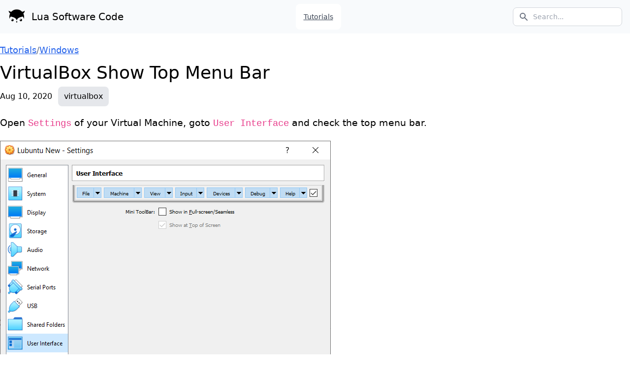

--- FILE ---
content_type: text/html; charset=utf-8
request_url: https://code.luasoftware.com/tutorials/windows/virtualbox-show-top-menu-bar/
body_size: 5405
content:
<!DOCTYPE html>
<html lang="en">
<head><meta charset="utf-8">
<title>VirtualBox Show Top Menu Bar</title>
<meta name="viewport" content="width=device-width, initial-scale=1">
<meta name="description" content="Tutorials and snippets for programming languages, frameworks, tools, etc.">
<style type="text/css" id="vuetify-theme-stylesheet">.v-theme--light {
      color-scheme: normal;
      --v-theme-background: 255,255,255;
      --v-theme-background-overlay-multiplier: 1;
      --v-theme-surface: 255,255,255;
      --v-theme-surface-overlay-multiplier: 1;
      --v-theme-surface-variant: 66,66,66;
      --v-theme-surface-variant-overlay-multiplier: 2;
      --v-theme-on-surface-variant: 238,238,238;
      --v-theme-primary: 98,0,238;
      --v-theme-primary-overlay-multiplier: 2;
      --v-theme-primary-darken-1: 55,0,179;
      --v-theme-primary-darken-1-overlay-multiplier: 2;
      --v-theme-secondary: 3,218,198;
      --v-theme-secondary-overlay-multiplier: 1;
      --v-theme-secondary-darken-1: 1,135,134;
      --v-theme-secondary-darken-1-overlay-multiplier: 1;
      --v-theme-error: 176,0,32;
      --v-theme-error-overlay-multiplier: 2;
      --v-theme-info: 33,150,243;
      --v-theme-info-overlay-multiplier: 1;
      --v-theme-success: 76,175,80;
      --v-theme-success-overlay-multiplier: 1;
      --v-theme-warning: 251,140,0;
      --v-theme-warning-overlay-multiplier: 1;
      --v-theme-on-background: 0,0,0;
      --v-theme-on-surface: 0,0,0;
      --v-theme-on-primary: 255,255,255;
      --v-theme-on-primary-darken-1: 255,255,255;
      --v-theme-on-secondary: 0,0,0;
      --v-theme-on-secondary-darken-1: 255,255,255;
      --v-theme-on-error: 255,255,255;
      --v-theme-on-info: 255,255,255;
      --v-theme-on-success: 255,255,255;
      --v-theme-on-warning: 255,255,255;
      --v-border-color: 0, 0, 0;
      --v-border-opacity: 0.12;
      --v-high-emphasis-opacity: 0.87;
      --v-medium-emphasis-opacity: 0.6;
      --v-disabled-opacity: 0.38;
      --v-idle-opacity: 0.04;
      --v-hover-opacity: 0.04;
      --v-focus-opacity: 0.12;
      --v-selected-opacity: 0.08;
      --v-activated-opacity: 0.12;
      --v-pressed-opacity: 0.12;
      --v-dragged-opacity: 0.08;
      --v-theme-kbd: 33, 37, 41;
      --v-theme-on-kbd: 255, 255, 255;
      --v-theme-code: 245, 245, 245;
      --v-theme-on-code: 0, 0, 0;
    }
    .v-theme--dark {
      color-scheme: dark;
      --v-theme-background: 18,18,18;
      --v-theme-background-overlay-multiplier: 1;
      --v-theme-surface: 33,33,33;
      --v-theme-surface-overlay-multiplier: 1;
      --v-theme-surface-variant: 189,189,189;
      --v-theme-surface-variant-overlay-multiplier: 2;
      --v-theme-on-surface-variant: 66,66,66;
      --v-theme-primary: 187,134,252;
      --v-theme-primary-overlay-multiplier: 2;
      --v-theme-primary-darken-1: 55,0,179;
      --v-theme-primary-darken-1-overlay-multiplier: 1;
      --v-theme-secondary: 3,218,197;
      --v-theme-secondary-overlay-multiplier: 2;
      --v-theme-secondary-darken-1: 3,218,197;
      --v-theme-secondary-darken-1-overlay-multiplier: 2;
      --v-theme-error: 207,102,121;
      --v-theme-error-overlay-multiplier: 2;
      --v-theme-info: 33,150,243;
      --v-theme-info-overlay-multiplier: 2;
      --v-theme-success: 76,175,80;
      --v-theme-success-overlay-multiplier: 2;
      --v-theme-warning: 251,140,0;
      --v-theme-warning-overlay-multiplier: 2;
      --v-theme-on-background: 255,255,255;
      --v-theme-on-surface: 255,255,255;
      --v-theme-on-primary: 255,255,255;
      --v-theme-on-primary-darken-1: 255,255,255;
      --v-theme-on-secondary: 0,0,0;
      --v-theme-on-secondary-darken-1: 0,0,0;
      --v-theme-on-error: 255,255,255;
      --v-theme-on-info: 255,255,255;
      --v-theme-on-success: 255,255,255;
      --v-theme-on-warning: 255,255,255;
      --v-border-color: 255, 255, 255;
      --v-border-opacity: 0.12;
      --v-high-emphasis-opacity: 0.87;
      --v-medium-emphasis-opacity: 0.6;
      --v-disabled-opacity: 0.38;
      --v-idle-opacity: 0.1;
      --v-hover-opacity: 0.04;
      --v-focus-opacity: 0.12;
      --v-selected-opacity: 0.08;
      --v-activated-opacity: 0.12;
      --v-pressed-opacity: 0.16;
      --v-dragged-opacity: 0.08;
      --v-theme-kbd: 33, 37, 41;
      --v-theme-on-kbd: 255, 255, 255;
      --v-theme-code: 52, 52, 52;
      --v-theme-on-code: 204, 204, 204;
    }
    .bg-background {
      --v-theme-overlay-multiplier: var(--v-theme-background-overlay-multiplier);
      background: rgb(var(--v-theme-background)) !important;
      color: rgb(var(--v-theme-on-background)) !important;
    }
    .bg-surface {
      --v-theme-overlay-multiplier: var(--v-theme-surface-overlay-multiplier);
      background: rgb(var(--v-theme-surface)) !important;
      color: rgb(var(--v-theme-on-surface)) !important;
    }
    .bg-surface-variant {
      --v-theme-overlay-multiplier: var(--v-theme-surface-variant-overlay-multiplier);
      background: rgb(var(--v-theme-surface-variant)) !important;
      color: rgb(var(--v-theme-on-surface-variant)) !important;
    }
    .bg-primary {
      --v-theme-overlay-multiplier: var(--v-theme-primary-overlay-multiplier);
      background: rgb(var(--v-theme-primary)) !important;
      color: rgb(var(--v-theme-on-primary)) !important;
    }
    .bg-primary-darken-1 {
      --v-theme-overlay-multiplier: var(--v-theme-primary-darken-1-overlay-multiplier);
      background: rgb(var(--v-theme-primary-darken-1)) !important;
      color: rgb(var(--v-theme-on-primary-darken-1)) !important;
    }
    .bg-secondary {
      --v-theme-overlay-multiplier: var(--v-theme-secondary-overlay-multiplier);
      background: rgb(var(--v-theme-secondary)) !important;
      color: rgb(var(--v-theme-on-secondary)) !important;
    }
    .bg-secondary-darken-1 {
      --v-theme-overlay-multiplier: var(--v-theme-secondary-darken-1-overlay-multiplier);
      background: rgb(var(--v-theme-secondary-darken-1)) !important;
      color: rgb(var(--v-theme-on-secondary-darken-1)) !important;
    }
    .bg-error {
      --v-theme-overlay-multiplier: var(--v-theme-error-overlay-multiplier);
      background: rgb(var(--v-theme-error)) !important;
      color: rgb(var(--v-theme-on-error)) !important;
    }
    .bg-info {
      --v-theme-overlay-multiplier: var(--v-theme-info-overlay-multiplier);
      background: rgb(var(--v-theme-info)) !important;
      color: rgb(var(--v-theme-on-info)) !important;
    }
    .bg-success {
      --v-theme-overlay-multiplier: var(--v-theme-success-overlay-multiplier);
      background: rgb(var(--v-theme-success)) !important;
      color: rgb(var(--v-theme-on-success)) !important;
    }
    .bg-warning {
      --v-theme-overlay-multiplier: var(--v-theme-warning-overlay-multiplier);
      background: rgb(var(--v-theme-warning)) !important;
      color: rgb(var(--v-theme-on-warning)) !important;
    }
    .text-background {
      color: rgb(var(--v-theme-background)) !important;
    }
    .border-background {
      --v-border-color: var(--v-theme-background);
    }
    .text-surface {
      color: rgb(var(--v-theme-surface)) !important;
    }
    .border-surface {
      --v-border-color: var(--v-theme-surface);
    }
    .text-surface-variant {
      color: rgb(var(--v-theme-surface-variant)) !important;
    }
    .border-surface-variant {
      --v-border-color: var(--v-theme-surface-variant);
    }
    .on-surface-variant {
      color: rgb(var(--v-theme-on-surface-variant)) !important;
    }
    .text-primary {
      color: rgb(var(--v-theme-primary)) !important;
    }
    .border-primary {
      --v-border-color: var(--v-theme-primary);
    }
    .text-primary-darken-1 {
      color: rgb(var(--v-theme-primary-darken-1)) !important;
    }
    .border-primary-darken-1 {
      --v-border-color: var(--v-theme-primary-darken-1);
    }
    .text-secondary {
      color: rgb(var(--v-theme-secondary)) !important;
    }
    .border-secondary {
      --v-border-color: var(--v-theme-secondary);
    }
    .text-secondary-darken-1 {
      color: rgb(var(--v-theme-secondary-darken-1)) !important;
    }
    .border-secondary-darken-1 {
      --v-border-color: var(--v-theme-secondary-darken-1);
    }
    .text-error {
      color: rgb(var(--v-theme-error)) !important;
    }
    .border-error {
      --v-border-color: var(--v-theme-error);
    }
    .text-info {
      color: rgb(var(--v-theme-info)) !important;
    }
    .border-info {
      --v-border-color: var(--v-theme-info);
    }
    .text-success {
      color: rgb(var(--v-theme-success)) !important;
    }
    .border-success {
      --v-border-color: var(--v-theme-success);
    }
    .text-warning {
      color: rgb(var(--v-theme-warning)) !important;
    }
    .border-warning {
      --v-border-color: var(--v-theme-warning);
    }
    .on-background {
      color: rgb(var(--v-theme-on-background)) !important;
    }
    .on-surface {
      color: rgb(var(--v-theme-on-surface)) !important;
    }
    .on-primary {
      color: rgb(var(--v-theme-on-primary)) !important;
    }
    .on-primary-darken-1 {
      color: rgb(var(--v-theme-on-primary-darken-1)) !important;
    }
    .on-secondary {
      color: rgb(var(--v-theme-on-secondary)) !important;
    }
    .on-secondary-darken-1 {
      color: rgb(var(--v-theme-on-secondary-darken-1)) !important;
    }
    .on-error {
      color: rgb(var(--v-theme-on-error)) !important;
    }
    .on-info {
      color: rgb(var(--v-theme-on-info)) !important;
    }
    .on-success {
      color: rgb(var(--v-theme-on-success)) !important;
    }
    .on-warning {
      color: rgb(var(--v-theme-on-warning)) !important;
    }
</style><link rel="modulepreload" href="/tutorials/windows/virtualbox-show-top-menu-bar/_payload.js"><link rel="modulepreload" as="script" crossorigin href="/_nuxt/entry.ce8d8b33.js"><link rel="preload" as="style" href="/_nuxt/entry.a61449d5.css"><link rel="modulepreload" as="script" crossorigin href="/_nuxt/default.89f51d67.js"><link rel="modulepreload" as="script" crossorigin href="/_nuxt/_...slug_.8f6e8ed4.js"><link rel="preload" as="style" href="/_nuxt/Article.65bedcd4.css"><link rel="modulepreload" as="script" crossorigin href="/_nuxt/Article.bdd3ecf8.js"><link rel="modulepreload" as="script" crossorigin href="/_nuxt/TBreadcrumb.ae98b69c.js"><link rel="modulepreload" as="script" crossorigin href="/_nuxt/ContentRenderer.eb4aee4a.js"><link rel="modulepreload" as="script" crossorigin href="/_nuxt/ContentRendererMarkdown.36ccefac.js"><link rel="modulepreload" as="script" crossorigin href="/_nuxt/index.68c44503.js"><link rel="modulepreload" as="script" crossorigin href="/_nuxt/_commonjsHelpers.726de751.js"><link rel="modulepreload" as="script" crossorigin href="/_nuxt/util.c8d77c6b.js"><link rel="modulepreload" as="script" crossorigin href="/_nuxt/asyncData.85add86f.js"><link rel="modulepreload" as="script" crossorigin href="/_nuxt/composables.fc8f9b25.js"><link rel="modulepreload" as="script" crossorigin href="/_nuxt/query.53f4afae.js"><link rel="modulepreload" as="script" crossorigin href="/_nuxt/utils.010e3589.js"><link rel="modulepreload" as="script" crossorigin href="/_nuxt/ProseP.58508855.js"><link rel="modulepreload" as="script" crossorigin href="/_nuxt/ProseCodeInline.a2262e2d.js"><link rel="modulepreload" as="script" crossorigin href="/_nuxt/ProseImg.38a71ce9.js"><link rel="prefetch" as="script" crossorigin href="/_nuxt/web-socket.f7366f88.js"><link rel="prefetch" as="script" crossorigin href="/_nuxt/error-component.d32803da.js"><link rel="stylesheet" href="/_nuxt/entry.a61449d5.css"><link rel="stylesheet" href="/_nuxt/Article.65bedcd4.css"></head>
<body ><div id="__nuxt"><!--[--><!--[--><nav class="bg-slate-50 border-gray-200 px-2 sm:px-4 py-2 dark:bg-gray-900"><div class="container flex flex-wrap items-center justify-between mx-auto"><a href="/" class="flex items-center text-black no-underline"><img src="/img/logo-icon.png" class="mr-3" width="36" height="36" alt="Lua Software Code Logo"><span class="self-center text-xl whitespace-nowrap dark:text-white">Lua Software Code</span></a><div class="flex md:order-2"><button type="button" data-collapse-toggle="navbar-search" aria-controls="navbar-search" aria-expanded="false" class="md:hidden text-gray-500 dark:text-gray-400 hover:bg-gray-100 dark:hover:bg-gray-700 focus:outline-none focus:ring-4 focus:ring-gray-200 dark:focus:ring-gray-700 rounded-lg text-sm p-2.5 mr-1" style=""><svg class="w-5 h-5" aria-hidden="true" fill="currentColor" viewBox="0 0 20 20" xmlns="http://www.w3.org/2000/svg"><path fill-rule="evenodd" d="M8 4a4 4 0 100 8 4 4 0 000-8zM2 8a6 6 0 1110.89 3.476l4.817 4.817a1 1 0 01-1.414 1.414l-4.816-4.816A6 6 0 012 8z" clip-rule="evenodd"></path></svg><span class="sr-only">Search</span></button><div class="relative hidden md:block" style=""><div class="absolute inset-y-0 left-0 flex items-center pl-3 pointer-events-none"><svg class="w-5 h-5 text-gray-500" aria-hidden="true" fill="currentColor" viewBox="0 0 20 20" xmlns="http://www.w3.org/2000/svg"><path fill-rule="evenodd" d="M8 4a4 4 0 100 8 4 4 0 000-8zM2 8a6 6 0 1110.89 3.476l4.817 4.817a1 1 0 01-1.414 1.414l-4.816-4.816A6 6 0 012 8z" clip-rule="evenodd"></path></svg><span class="sr-only">Search icon</span></div><form action="/search"><input type="text" id="search-navbar" class="block w-full p-2 pl-10 text-sm text-gray-900 border border-solid border-gray-300 rounded-lg bg-white focus:ring-blue-500 focus:border-blue-500 dark:bg-gray-700 dark:border-gray-600 dark:placeholder-gray-400 dark:text-white dark:focus:ring-blue-500 dark:focus:border-blue-500" placeholder="Search..." name="q"></form></div><button data-collapse-toggle="navbar-search" type="button" class="inline-flex items-center p-2 text-sm text-gray-500 rounded-lg md:hidden hover:bg-gray-100 focus:outline-none focus:ring-2 focus:ring-gray-200 dark:text-gray-400 dark:hover:bg-gray-700 dark:focus:ring-gray-600" aria-controls="navbar-search" aria-expanded="false"><span class="sr-only">Open menu</span><svg class="w-6 h-6" aria-hidden="true" fill="currentColor" viewBox="0 0 20 20" xmlns="http://www.w3.org/2000/svg"><path fill-rule="evenodd" d="M3 5a1 1 0 011-1h12a1 1 0 110 2H4a1 1 0 01-1-1zM3 10a1 1 0 011-1h12a1 1 0 110 2H4a1 1 0 01-1-1zM3 15a1 1 0 011-1h12a1 1 0 110 2H4a1 1 0 01-1-1z" clip-rule="evenodd"></path></svg></button></div><div id="navbar-search" class="hidden items-center justify-between w-full md:flex md:w-auto md:order-1"><div class="relative mt-3 md:hidden" style=""><div class="absolute inset-y-0 left-0 flex items-center pl-3 pointer-events-none"><svg class="w-5 h-5 text-gray-500" aria-hidden="true" fill="currentColor" viewBox="0 0 20 20" xmlns="http://www.w3.org/2000/svg"><path fill-rule="evenodd" d="M8 4a4 4 0 100 8 4 4 0 000-8zM2 8a6 6 0 1110.89 3.476l4.817 4.817a1 1 0 01-1.414 1.414l-4.816-4.816A6 6 0 012 8z" clip-rule="evenodd"></path></svg></div><form action="/search"><input type="text" id="search-navbar" class="block w-full p-2 pl-10 text-sm text-gray-900 border border-solid border-gray-300 rounded-lg bg-gray-50 focus:ring-blue-500 focus:border-blue-500 dark:bg-gray-700 dark:border-gray-600 dark:placeholder-gray-400 dark:text-white dark:focus:ring-blue-500 dark:focus:border-blue-500" placeholder="Search..." name="q"></form></div><ul class="flex flex-col p-4 mt-4 border border-gray-100 rounded-lg bg-gray-50 md:flex-row md:space-x-8 md:mt-0 md:text-sm md:font-medium md:border-0 md:bg-white dark:bg-gray-800 md:dark:bg-gray-900 dark:border-gray-700"><li><a href="/tutorials" class="block py-2 pl-3 pr-4 text-gray-700 rounded hover:bg-gray-100 md:hover:bg-transparent md:hover:text-blue-700 md:p-0 md:dark:hover:text-white dark:text-gray-400 dark:hover:bg-gray-700 dark:hover:text-white md:dark:hover:bg-transparent dark:border-gray-700">Tutorials</a></li></ul></div></div></nav><div class="container mx-auto my-5"><!--[--><!--[--><div class="article-page"><nav aria-label="breadcrumb" class="text-lg mb-3"><ol class="t-inline-container"><!--[--><!--[--><li class="active t-breadcrumb-item"><a href="/tutorials" class="">Tutorials</a></li><li class="t-breadcrumb-sep">/</li><!--]--><!--[--><li class="active t-breadcrumb-item"><a href="/tutorials/windows" class="">Windows</a></li><!----><!--]--><!--]--></ol></nav><h1>VirtualBox Show Top Menu Bar</h1><div class="my-2"><span class="mr-3">Aug 10, 2020</span><ul class="t-inline-container"><!--[--><li label class="t-chip"><a href="/tags/virtualbox" class="no-link">virtualbox</a></li><!--]--></ul></div><!----><div class="article mt-5"><p><!--[-->Open <code><!--[-->Settings<!--]--></code> of your Virtual Machine, goto <code><!--[-->User Interface<!--]--></code> and check the top menu bar.<!--]--></p><p><!--[--><img src="/img/virtualbox/virtualbox-top-menu.png" alt="VirtualBox Enable Top Menu"><!--]--></p></div><div class="block max-w-4xl p-5 my-5 bg-orange-100 rounded-lg text-lg"><p class="font-bold">❤️ Is this article helpful?</p><p class="mt-3"><a href="https://www.buymeacoffee.com/luasoftware" target="_blank">Buy me a coffee ☕</a> or support my work via <a href="https://www.paypal.me/desmondlua" target="_blank">PayPal</a> to keep this space 🖖 and ad-free.</p><p class="mt-3">Do send some 💖 to <a href="https://twitter.com/d_luaz" target="_blank">@d_luaz</a> or share this article.</p></div><div class="block max-w-4xl p-5 my-5 bg-slate-100 rounded-lg text-lg"><p class="font-bold">✨ By Desmond Lua</p><p class="mt-3">A dream boy who enjoys <a href="https://www.luasoftware.com/" target="_blank">making apps</a>, <a href="https://journey.luasoftware.com/" target="_blank">travelling</a> and making <a href="https://www.youtube.com/@higoatohdeer" target="_blank">youtube videos</a>. Follow me on <a href="https://twitter.com/d_luaz" target="_blank">@d_luaz</a></p><p class="font-bold mt-5">👶 Apps I built</p><p class="mt-3"><a href="https://www.travelopy.com/" target="_blank">Travelopy</a> - discover travel places in Malaysia, Singapore, Taiwan, Japan.</p></div><div class="my-5"><div class="text-xl">Tags</div><ul class="t-inline-container mt-3"><!--[--><li label class="t-chip"><a href="/tags/virtualbox" class="no-link">virtualbox</a></li><!--]--></ul><div><div class="text-xl mt-5">Related articles</div><!--[--><a href="/tutorials/windows/virtualbox-enable-host-access-client" class="mt-2 block text-lg">VirtualBox Enable Host (Windows) Access Client (Ubuntu)</a><a href="/tutorials/windows/expand-virtualbox-disk-size" class="mt-2 block text-lg">Expand/Resize Virtualbox Disk Size (Windows Host, Ubuntu Guest)</a><a href="/tutorials/linux/enable-hidpi-scaling-on-lubuntu" class="mt-2 block text-lg">Enable Hidpi Scaling on Lubuntu (VirtualBox)</a><a href="/tutorials/windows/virtualbox-guest-access-host" class="mt-2 block text-lg">VirtualBox Guest Access Host</a><a href="/tutorials/windows/virtualbox-shared-folder-permission" class="mt-2 block text-lg">VirtualBox Shared Folder Permission</a><a href="/tutorials/windows/virtualbox-create-snapshort-error-medium-is-attached" class="mt-2 block text-lg">Virtualbox Create Snapshort Error: Medium Is Attached, No Differencing Media</a><a href="/tutorials/linux/virtualbox-ubuntu-client-take-screenshot" class="mt-2 block text-lg">VirtualBox Ubuntu Guest Take Screenshot (Print Screen)</a><a href="/tutorials/windows/uninstall-virtualbox-extension-pack" class="mt-2 block text-lg">Uninstall VirtualBox Extension Pack</a><a href="/tutorials/windows/virtualbox-access-client-http-server-from-host" class="mt-2 block text-lg">VirtualBox Access Client Http Server From Host</a><a href="/tutorials/windows/virtualbox-setup-host-only-adapter-static-ip" class="mt-2 block text-lg">VirtualBox Setup Host Only Adapter Static IP</a><a href="/tutorials/linux/lubuntu-lxqt-desktop-crash-and-not-reponsing-on-virtualbox" class="mt-2 block text-lg">Lubuntu 20.04 LXQT Desktop Crash and Not Reponsing on VirtualBox</a><a href="/tutorials/windows/virtualbox-ubuntu-disk-error-due-to-windows-10-hyper-v" class="mt-2 block text-lg">VirtualBox Ubuntu Disk Error (Input/output error) Due to Windows 10 Hyper V (WSL2)</a><a href="/tutorials/windows/virtualbox-convert-fixed-disk-to-dynamic" class="mt-2 block text-lg">VirtualBox Convert Fixed Disk to Dynamic/Stadard</a><a href="/tutorials/windows/virtualbox-add-disk-to-ubuntu-guest" class="mt-2 block text-lg">Virtualbox Add Disk to Ubuntu Guest</a><a href="/tutorials/windows/download-free-windows-for-virtual-machine" class="mt-2 block text-lg">Download Free Windows 10 for Virtual Machine/VirtualBox</a><a href="/tutorials/windows/virtualbox-enable-remote-display-on-local-network" class="mt-2 block text-lg">VirtualBox Enable Remote Display (RDP, VRDE) on Local Network / RDP by IP Address (Win10 Host)</a><a href="/tutorials/windows/backup-virtualbox-with-snapshots" class="mt-2 block text-lg">Backup/Copy Virtualbox VM With Snapshots (to another computer)</a><a href="/tutorials/windows/virtualbox-allow-host-to-access-guest" class="mt-2 block text-lg">Virtualbox Allow Host to Access (Network) Guest</a><a href="/tutorials/windows/virtualbox-remote-desktop" class="mt-2 block text-lg">Virtualbox Remote Desktop VRDP (Windows Host)</a><!--]--></div></div></div><!--]--><!--]--></div><footer class="p-4 bg-slate-50 md:flex md:items-center md:justify-between md:p-6 dark:bg-gray-800"><div class="container flex flex-wrap items-center justify-between mx-auto"><span class="text-sm text-gray-500 sm:text-center dark:text-gray-400">2023 © <a href="https://luasoftware.com/" class="no-link">Lua Software</a></span><ul class="flex flex-wrap items-center mt-3 text-sm text-gray-500 dark:text-gray-400 sm:mt-0"><!--[--><li><a href="https://www.luasoftware.com/" rel="noopener noreferrer" class="no-link mr-4 md:mr-6">Lua Software</a></li><li><a href="/tutorials" class="no-link mr-4 md:mr-6">Tutorials</a></li><li><a href="/privacy" class="no-link mr-4 md:mr-6">Privacy</a></li><li><a href="/about" class="no-link mr-4 md:mr-6">About</a></li><!--]--></ul></div></footer><!--]--><!--]--></div><script type="module">import p from "/tutorials/windows/virtualbox-show-top-menu-bar/_payload.js";window.__NUXT__={...p,...((function(a,b,c,d){return {state:{},_errors:{},serverRendered:a,config:{public:{content:{locales:[],integrity:1673009113244,experimental:{stripQueryParameters:a,clientDB:b},api:{baseURL:"\u002Fapi\u002F_content"},navigation:{fields:[]},tags:{p:"prose-p",a:"prose-a",blockquote:"prose-blockquote","code-inline":"prose-code-inline",code:"prose-code",em:"prose-em",h1:"prose-h1",h2:"prose-h2",h3:"prose-h3",h4:"prose-h4",h5:"prose-h5",h6:"prose-h6",hr:"prose-hr",img:"prose-img",ul:"prose-ul",ol:"prose-ol",li:"prose-li",strong:"prose-strong",table:"prose-table",thead:"prose-thead",tbody:"prose-tbody",td:"prose-td",th:"prose-th",tr:"prose-tr"},highlight:{theme:"github-light",preload:["python","kotlin","java","javascript","typescript","bash","json","html","css","md","sass","scss","vue"]},wsUrl:c,documentDriven:b,anchorLinks:{depth:2,exclude:[d,d]}}},app:{baseURL:"\u002F",buildAssetsDir:"\u002F_nuxt\u002F",cdnURL:c}},prerenderedAt:1673010611560}}(true,false,"",1)))}</script><script type="module" src="/_nuxt/entry.ce8d8b33.js" crossorigin></script><script type="module" src="/_nuxt/default.89f51d67.js" crossorigin></script><script type="module" src="/_nuxt/_...slug_.8f6e8ed4.js" crossorigin></script><script type="module" src="/_nuxt/Article.bdd3ecf8.js" crossorigin></script><script type="module" src="/_nuxt/TBreadcrumb.ae98b69c.js" crossorigin></script><script type="module" src="/_nuxt/ContentRenderer.eb4aee4a.js" crossorigin></script><script type="module" src="/_nuxt/ContentRendererMarkdown.36ccefac.js" crossorigin></script><script type="module" src="/_nuxt/ProseP.58508855.js" crossorigin></script><script type="module" src="/_nuxt/ProseCodeInline.a2262e2d.js" crossorigin></script><script type="module" src="/_nuxt/ProseImg.38a71ce9.js" crossorigin></script><script defer src="https://static.cloudflareinsights.com/beacon.min.js/vcd15cbe7772f49c399c6a5babf22c1241717689176015" integrity="sha512-ZpsOmlRQV6y907TI0dKBHq9Md29nnaEIPlkf84rnaERnq6zvWvPUqr2ft8M1aS28oN72PdrCzSjY4U6VaAw1EQ==" data-cf-beacon='{"version":"2024.11.0","token":"81ca1edbafb2475599510ca1907fd722","r":1,"server_timing":{"name":{"cfCacheStatus":true,"cfEdge":true,"cfExtPri":true,"cfL4":true,"cfOrigin":true,"cfSpeedBrain":true},"location_startswith":null}}' crossorigin="anonymous"></script>
</body>
</html>

--- FILE ---
content_type: application/javascript
request_url: https://code.luasoftware.com/_nuxt/asyncData.85add86f.js
body_size: 768
content:
import{q as O,y as h,z as b,A as B,B as C,f as A,u as M,C as z}from"./entry.ce8d8b33.js";const E=()=>null;function N(...s){var _,D,v,g,P,x,w;const l=typeof s[s.length-1]=="string"?s.pop():void 0;typeof s[0]!="string"&&s.unshift(l);let[t,f,a={}]=s;if(typeof t!="string")throw new TypeError("[nuxt] [asyncData] key must be a string.");if(typeof f!="function")throw new TypeError("[nuxt] [asyncData] handler must be a function.");a.server=(_=a.server)!=null?_:!0,a.default=(D=a.default)!=null?D:E,a.lazy=(v=a.lazy)!=null?v:!1,a.immediate=(g=a.immediate)!=null?g:!0;const e=O(),d=()=>e.isHydrating?e.payload.data[t]:e.static.data[t],y=()=>d()!==void 0;e._asyncData[t]||(e._asyncData[t]={data:h((w=(x=d())!=null?x:(P=a.default)==null?void 0:P.call(a))!=null?w:null),pending:h(!y()),error:h(e.payload._errors[t]?b(e.payload._errors[t]):null)});const n={...e._asyncData[t]};n.refresh=n.execute=(o={})=>{if(e._asyncDataPromises[t]){if(o.dedupe===!1)return e._asyncDataPromises[t];e._asyncDataPromises[t].cancelled=!0}if(o._initial&&y())return d();n.pending.value=!0;const i=new Promise((r,c)=>{try{r(f(e))}catch(u){c(u)}}).then(r=>{if(i.cancelled)return e._asyncDataPromises[t];a.transform&&(r=a.transform(r)),a.pick&&(r=H(r,a.pick)),n.data.value=r,n.error.value=null}).catch(r=>{var c,u;if(i.cancelled)return e._asyncDataPromises[t];n.error.value=r,n.data.value=M((u=(c=a.default)==null?void 0:c.call(a))!=null?u:null)}).finally(()=>{i.cancelled||(n.pending.value=!1,e.payload.data[t]=n.data.value,n.error.value&&(e.payload._errors[t]=b(n.error.value)),delete e._asyncDataPromises[t])});return e._asyncDataPromises[t]=i,e._asyncDataPromises[t]};const p=()=>n.refresh({_initial:!0}),k=a.server!==!1&&e.payload.serverRendered;{const o=z();if(o&&!o._nuxtOnBeforeMountCbs){o._nuxtOnBeforeMountCbs=[];const r=o._nuxtOnBeforeMountCbs;o&&(B(()=>{r.forEach(c=>{c()}),r.splice(0,r.length)}),C(()=>r.splice(0,r.length)))}k&&e.isHydrating&&y()?n.pending.value=!1:o&&(e.payload.serverRendered&&e.isHydrating||a.lazy)&&a.immediate?o._nuxtOnBeforeMountCbs.push(p):a.immediate&&p(),a.watch&&A(a.watch,()=>n.refresh());const i=e.hook("app:data:refresh",r=>{if(!r||r.includes(t))return n.refresh()});o&&C(i)}const m=Promise.resolve(e._asyncDataPromises[t]).then(()=>n);return Object.assign(m,n),m}async function R(s){const l=s?Array.isArray(s)?s:[s]:void 0;await O().hooks.callHookParallel("app:data:refresh",l)}function H(s,l){const t={};for(const f of l)t[f]=s[f];return t}export{R as r,N as u};


--- FILE ---
content_type: application/javascript
request_url: https://code.luasoftware.com/tutorials/_payload.js
body_size: 264
content:
export default (function(a,b,c,d,e){return {data:{"max-tutorials":2238,"content-query-rkUaDetOHL":[{_path:"\u002Ftutorials\u002Fandroid\u002Fandroid-jetpack-compose-get-client-public-ip-address",title:"Android Jetpack Compose Get Client Public Ip Address",description:a,date:"2023-01-06T12:24:44.000Z",tags:[c,"jetpack-compose"]},{_path:"\u002Ftutorials\u002Fandroid\u002Fandroid-download-and-save-file-via-okhttp",title:"Android Compose Download And Save File Via OkHttp v4",description:a,date:"2023-01-06T10:36:10.000Z",tags:[c,"okhttp"]},{_path:"\u002Ftutorials\u002Ftailwindcss\u002Ftailwind-component-pagination",title:"Tailwind Component Pagination",description:a,date:"2023-01-06T09:44:21.000Z",tags:[b,d]},{_path:"\u002Ftutorials\u002Ftailwindcss\u002Ftailwind-component-breadcrumb",title:"Tailwind Component Breadcrumb",description:a,date:"2023-01-06T09:31:45.000Z",tags:[b,d]},{_path:"\u002Ftutorials\u002Ftailwindcss\u002Ftailwind-component-button",title:"Tailwind Component Button",description:a,date:"2023-01-06T09:22:24.000Z",tags:[b]},{_path:"\u002Ftutorials\u002Ftailwindcss\u002Ftailwind-component-chip",title:"Tailwind Component Chip\u002FTag\u002FBadge",description:a,date:"2023-01-06T08:10:04.000Z",tags:[b]},{_path:"\u002Ftutorials\u002Ftailwindcss\u002Ftailwind-base-css-for-headers-link-and-inline-container",title:"Tailwind Custom Base CSS For Headers, Link And Inline Elements Container",description:a,date:"2023-01-06T08:05:05.000Z",tags:[b]},{_path:"\u002Ftutorials\u002Fnuxtjs\u002Fsetup-nuxt-content",title:"Setup Nuxt v3 with Content v2 (Markdown pages)",description:"Create a blog with Nuxt v3",date:"2022-12-28T17:16:39.000Z",tags:["nuxtjs","markdown","nuxt-content"]},{_path:"\u002Ftutorials\u002Fvuetify\u002Fwhy-i-dont-like-vuetify-v3",title:"Why I Don't Like Vuetify V3 (vs Bootstrap)",description:a,date:"2022-12-28T15:48:45.000Z",tags:[e]},{_path:"\u002Ftutorials\u002Fvuetify\u002Fcustom-vuetify-v3-pagination-to-support-router-link-to",title:"Custom Vuetify V3 Pagination To Support RouterLink\u002FNuxtLink To",description:"",date:"2022-12-28T12:13:07.000Z",tags:[e]}]},prerenderedAt:1673009244825}}(null,"tailwindcss","android","vuejs","vuetify"))

--- FILE ---
content_type: application/javascript
request_url: https://code.luasoftware.com/_nuxt/ProseCodeInline.a2262e2d.js
body_size: -357
content:
import{b as o,o as r,e as n,r as s}from"./entry.ce8d8b33.js";const t={};function c(e,a){return r(),n("code",null,[s(e.$slots,"default")])}const d=o(t,[["render",c]]);export{d as default};


--- FILE ---
content_type: application/javascript
request_url: https://code.luasoftware.com/_nuxt/TPagination.21f1c4a3.js
body_size: 284
content:
import{o as a,e as s,L as h,c as d,w as f,U as m,R as v,S as x,X as N,P as k,u as V,a as B}from"./entry.ce8d8b33.js";const P={"aria-label":"page navigation"},L={class:"t-inline-container"},w={key:1,class:"t-page-nav disabled"},F={key:0,class:"t-page-item active"},M={key:1,class:"t-page-item disabled"},S={key:1,class:"t-page-nav disabled"},A={__name:"TPagination",props:{page:Number,length:Number,totalVisible:Number,to:Function},setup(t){const n=t,p=(u,b,c=1)=>Array(Math.ceil((b-u)/c)).fill(u).map((l,y)=>l+y*c);let g=n.totalVisible-2;g<0&&(g=3);let i=Math.floor(g/2),o=n.page-i;o<=0&&(i=0,o=1),i=g-i;let r=n.page+i;r>n.length&&(r=n.length,o-=i,o<=0&&(o=1));let e=p(o,r);return e[0]!=1&&(e.unshift(1),e[1]!=2&&e.splice(1,0,0)),e[e.length-1]!=n.length&&(e.push(n.length),e[e.length-2]!=n.length-1&&e.splice(e.length-1,0,0)),(u,b)=>{const c=B;return a(),s("nav",P,[h("ul",L,[h("li",null,[t.page!==1?(a(),d(c,{key:0,class:"t-page-nav","aria-label":"Previous",to:t.to(t.page-1)},{default:f(()=>[m("\xAB")]),_:1},8,["to"])):(a(),s("span",w,"\xAB"))]),(a(!0),s(v,null,x(V(e),l=>(a(),s("li",N({key:l},t.page==l?{"aria-current":"page"}:{}),[t.page==l?(a(),s("span",F,k(l),1)):l==0?(a(),s("span",M,"...")):(a(),d(c,{key:2,class:"t-page-item",to:t.to(l)},{default:f(()=>[m(k(l),1)]),_:2},1032,["to"]))],16))),128)),h("li",null,[t.page!=t.length?(a(),d(c,{key:0,class:"t-page-nav","aria-label":"Next",to:t.to(t.page+1)},{default:f(()=>[m("\xBB")]),_:1},8,["to"])):(a(),s("span",S,"\xBB"))])])])}}};export{A as default};


--- FILE ---
content_type: application/javascript
request_url: https://code.luasoftware.com/_nuxt/ContentList.fe3e4397.js
body_size: 26
content:
import n from"./ContentQuery.3eb81bce.js";import{j as c,k as h,m as u}from"./entry.ce8d8b33.js";import"./asyncData.85add86f.js";import"./query.53f4afae.js";import"./utils.010e3589.js";const j=c({name:"ContentList",props:{path:{type:String,required:!1,default:void 0},query:{type:Object,required:!1,default:void 0}},render(p){const t=h(),{path:f,query:o}=p,m={...o||{},path:f||(o==null?void 0:o.path)||"/"},r=(e,a)=>u("pre",null,JSON.stringify({message:"You should use slots with <ContentList>",slot:e,data:a},null,2));return u(n,m,{default:t!=null&&t.default?({data:e,refresh:a,isPartial:d})=>t==null?void 0:t.default({list:e,refresh:a,isPartial:d,...this.$attrs}):({data:e})=>r("default",e),empty:e=>t!=null&&t.empty?t.empty(e):r("default",e==null?void 0:e.data),"not-found":e=>{var a;return t!=null&&t["not-found"]?(a=t==null?void 0:t["not-found"])==null?void 0:a.call(t,e):r("not-found",e==null?void 0:e.data)}})}});export{j as default};


--- FILE ---
content_type: application/javascript
request_url: https://code.luasoftware.com/_nuxt/ProseImg.38a71ce9.js
body_size: -200
content:
import{j as e,o as i,e as a}from"./entry.ce8d8b33.js";const r=["src","alt","width","height"],c=e({__name:"ProseImg",props:{src:{type:String,default:""},alt:{type:String,default:""},width:{type:[String,Number],default:void 0},height:{type:[String,Number],default:void 0}},setup(t){return(n,h)=>(i(),a("img",{src:t.src,alt:t.alt,width:t.width,height:t.height},null,8,r))}});export{c as default};


--- FILE ---
content_type: application/javascript
request_url: https://code.luasoftware.com/tutorials/windows/virtualbox-show-top-menu-bar/_payload.js
body_size: 978
content:
export default (function(a,b,c,d,e,f,g,h,i,j,k,l,m,n,o,p,q){return {data:{"content-/tutorials/windows/virtualbox-show-top-menu-bar":{_path:f,_dir:"windows",_draft:e,_partial:e,_locale:"en",_empty:e,title:g,description:null,excerpt:{type:h,children:[{type:a,tag:c,props:{},children:[{type:b,value:i},{type:a,tag:d,props:{},children:[{type:b,value:j}]},{type:b,value:k},{type:a,tag:d,props:{},children:[{type:b,value:l}]},{type:b,value:m}]},{type:a,tag:c,props:{},children:[{type:a,tag:n,props:{alt:o,src:p},children:[]}]}]},date:"2020-08-10T03:46:17.000Z",tags:["virtualbox"],weight:1000,body:{type:h,children:[{type:a,tag:c,props:{},children:[{type:b,value:i},{type:a,tag:d,props:{},children:[{type:b,value:j}]},{type:b,value:k},{type:a,tag:d,props:{},children:[{type:b,value:l}]},{type:b,value:m}]},{type:a,tag:c,props:{},children:[{type:a,tag:n,props:{alt:o,src:p},children:[]}]}],toc:{title:"",searchDepth:q,depth:q,links:[]}},_type:"markdown",_id:"content:tutorials:windows:virtualbox-show-top-menu-bar.md",_source:"content",_file:"tutorials\u002Fwindows\u002Fvirtualbox-show-top-menu-bar.md",_extension:"md"},"related-tutorials-virtualbox":[{_path:"\u002Ftutorials\u002Fwindows\u002Fvirtualbox-enable-host-access-client",title:"VirtualBox Enable Host (Windows) Access Client (Ubuntu)"},{_path:"\u002Ftutorials\u002Fwindows\u002Fexpand-virtualbox-disk-size",title:"Expand\u002FResize Virtualbox Disk Size (Windows Host, Ubuntu Guest)"},{_path:"\u002Ftutorials\u002Flinux\u002Fenable-hidpi-scaling-on-lubuntu",title:"Enable Hidpi Scaling on Lubuntu (VirtualBox)"},{_path:"\u002Ftutorials\u002Fwindows\u002Fvirtualbox-guest-access-host",title:"VirtualBox Guest Access Host"},{_path:f,title:g},{_path:"\u002Ftutorials\u002Fwindows\u002Fvirtualbox-shared-folder-permission",title:"VirtualBox Shared Folder Permission"},{_path:"\u002Ftutorials\u002Fwindows\u002Fvirtualbox-create-snapshort-error-medium-is-attached",title:"Virtualbox Create Snapshort Error: Medium Is Attached, No Differencing Media"},{_path:"\u002Ftutorials\u002Flinux\u002Fvirtualbox-ubuntu-client-take-screenshot",title:"VirtualBox Ubuntu Guest Take Screenshot (Print Screen)"},{_path:"\u002Ftutorials\u002Fwindows\u002Funinstall-virtualbox-extension-pack",title:"Uninstall VirtualBox Extension Pack"},{_path:"\u002Ftutorials\u002Fwindows\u002Fvirtualbox-access-client-http-server-from-host",title:"VirtualBox Access Client Http Server From Host"},{_path:"\u002Ftutorials\u002Fwindows\u002Fvirtualbox-setup-host-only-adapter-static-ip",title:"VirtualBox Setup Host Only Adapter Static IP"},{_path:"\u002Ftutorials\u002Flinux\u002Flubuntu-lxqt-desktop-crash-and-not-reponsing-on-virtualbox",title:"Lubuntu 20.04 LXQT Desktop Crash and Not Reponsing on VirtualBox"},{_path:"\u002Ftutorials\u002Fwindows\u002Fvirtualbox-ubuntu-disk-error-due-to-windows-10-hyper-v",title:"VirtualBox Ubuntu Disk Error (Input\u002Foutput error) Due to Windows 10 Hyper V (WSL2)"},{_path:"\u002Ftutorials\u002Fwindows\u002Fvirtualbox-convert-fixed-disk-to-dynamic",title:"VirtualBox Convert Fixed Disk to Dynamic\u002FStadard"},{_path:"\u002Ftutorials\u002Fwindows\u002Fvirtualbox-add-disk-to-ubuntu-guest",title:"Virtualbox Add Disk to Ubuntu Guest"},{_path:"\u002Ftutorials\u002Fwindows\u002Fdownload-free-windows-for-virtual-machine",title:"Download Free Windows 10 for Virtual Machine\u002FVirtualBox"},{_path:"\u002Ftutorials\u002Fwindows\u002Fvirtualbox-enable-remote-display-on-local-network",title:"VirtualBox Enable Remote Display (RDP, VRDE) on Local Network \u002F RDP by IP Address (Win10 Host)"},{_path:"\u002Ftutorials\u002Fwindows\u002Fbackup-virtualbox-with-snapshots",title:"Backup\u002FCopy Virtualbox VM With Snapshots (to another computer)"},{_path:"\u002Ftutorials\u002Fwindows\u002Fvirtualbox-allow-host-to-access-guest",title:"Virtualbox Allow Host to Access (Network) Guest"},{_path:"\u002Ftutorials\u002Fwindows\u002Fvirtualbox-remote-desktop",title:"Virtualbox Remote Desktop VRDP (Windows Host)"}]},prerenderedAt:1673010611560}}("element","text","p","code-inline",false,"\u002Ftutorials\u002Fwindows\u002Fvirtualbox-show-top-menu-bar","VirtualBox Show Top Menu Bar","root","Open ","Settings"," of your Virtual Machine, goto ","User Interface"," and check the top menu bar.","img","VirtualBox Enable Top Menu","\u002Fimg\u002Fvirtualbox\u002Fvirtualbox-top-menu.png",2))

--- FILE ---
content_type: application/javascript
request_url: https://code.luasoftware.com/_nuxt/default.89f51d67.js
body_size: 1499
content:
import{h as z,p as C,y as d,o as x,e as v,L as e,O as i,w as c,a1 as u,a2 as g,u as r,Y as y,W as L,r as M,U as h,P as w,R as _,S as q,a as B,N as A}from"./entry.ce8d8b33.js";const H=""+globalThis.__publicAssetsURL("img/logo-icon.png"),N={class:"bg-slate-50 border-gray-200 px-2 sm:px-4 py-2 dark:bg-gray-900"},T={class:"container flex flex-wrap items-center justify-between mx-auto"},$=e("img",{src:H,class:"mr-3",width:"36",height:"36",alt:"Lua Software Code Logo"},null,-1),j=e("span",{class:"self-center text-xl whitespace-nowrap dark:text-white"},"Lua Software Code",-1),D={class:"flex md:order-2"},P=e("svg",{class:"w-5 h-5","aria-hidden":"true",fill:"currentColor",viewBox:"0 0 20 20",xmlns:"http://www.w3.org/2000/svg"},[e("path",{"fill-rule":"evenodd",d:"M8 4a4 4 0 100 8 4 4 0 000-8zM2 8a6 6 0 1110.89 3.476l4.817 4.817a1 1 0 01-1.414 1.414l-4.816-4.816A6 6 0 012 8z","clip-rule":"evenodd"})],-1),R=e("span",{class:"sr-only"},"Search",-1),V=[P,R],F={class:"relative hidden md:block"},O=e("div",{class:"absolute inset-y-0 left-0 flex items-center pl-3 pointer-events-none"},[e("svg",{class:"w-5 h-5 text-gray-500","aria-hidden":"true",fill:"currentColor",viewBox:"0 0 20 20",xmlns:"http://www.w3.org/2000/svg"},[e("path",{"fill-rule":"evenodd",d:"M8 4a4 4 0 100 8 4 4 0 000-8zM2 8a6 6 0 1110.89 3.476l4.817 4.817a1 1 0 01-1.414 1.414l-4.816-4.816A6 6 0 012 8z","clip-rule":"evenodd"})]),e("span",{class:"sr-only"},"Search icon")],-1),U=e("span",{class:"sr-only"},"Open menu",-1),Y=e("svg",{class:"w-6 h-6","aria-hidden":"true",fill:"currentColor",viewBox:"0 0 20 20",xmlns:"http://www.w3.org/2000/svg"},[e("path",{"fill-rule":"evenodd",d:"M3 5a1 1 0 011-1h12a1 1 0 110 2H4a1 1 0 01-1-1zM3 10a1 1 0 011-1h12a1 1 0 110 2H4a1 1 0 01-1-1zM3 15a1 1 0 011-1h12a1 1 0 110 2H4a1 1 0 01-1-1z","clip-rule":"evenodd"})],-1),E=[U,Y],W={class:"relative mt-3 md:hidden"},G=e("div",{class:"absolute inset-y-0 left-0 flex items-center pl-3 pointer-events-none"},[e("svg",{class:"w-5 h-5 text-gray-500","aria-hidden":"true",fill:"currentColor",viewBox:"0 0 20 20",xmlns:"http://www.w3.org/2000/svg"},[e("path",{"fill-rule":"evenodd",d:"M8 4a4 4 0 100 8 4 4 0 000-8zM2 8a6 6 0 1110.89 3.476l4.817 4.817a1 1 0 01-1.414 1.414l-4.816-4.816A6 6 0 012 8z","clip-rule":"evenodd"})])],-1),I={class:"flex flex-col p-4 mt-4 border border-gray-100 rounded-lg bg-gray-50 md:flex-row md:space-x-8 md:mt-0 md:text-sm md:font-medium md:border-0 md:bg-white dark:bg-gray-800 md:dark:bg-gray-900 dark:border-gray-700"},J={class:"container mx-auto my-5"},K={class:"p-4 bg-slate-50 md:flex md:items-center md:justify-between md:p-6 dark:bg-gray-800"},Q={class:"container flex flex-wrap items-center justify-between mx-auto"},X={class:"text-sm text-gray-500 sm:text-center dark:text-gray-400"},Z=e("a",{href:"https://luasoftware.com/",class:"no-link"},"Lua Software",-1),ee={class:"flex flex-wrap items-center mt-3 text-sm text-gray-500 dark:text-gray-400 sm:mt-0"},ae={__name:"default",setup(te){const k=z(),S={"Lua Software":"https://www.luasoftware.com/",Tutorials:"/tutorials",Privacy:"/privacy",About:"/about"},o=C(()=>k.path==="/search"),a=d(!1),m=d({}),p=d({});function f(l){A({path:"/search",query:{q:l}})}return(l,t)=>{const n=B;return x(),v(_,null,[e("nav",N,[e("div",T,[i(n,{to:"/",class:"flex items-center text-black no-underline"},{default:c(()=>[$,j]),_:1}),e("div",D,[u(e("button",{type:"button","data-collapse-toggle":"navbar-search","aria-controls":"navbar-search","aria-expanded":"false",class:"md:hidden text-gray-500 dark:text-gray-400 hover:bg-gray-100 dark:hover:bg-gray-700 focus:outline-none focus:ring-4 focus:ring-gray-200 dark:focus:ring-gray-700 rounded-lg text-sm p-2.5 mr-1",onClick:t[0]||(t[0]=s=>a.value=!r(a))},V,512),[[g,!r(o)]]),u(e("div",F,[O,e("form",{action:"/search",onSubmit:t[1]||(t[1]=y(s=>f(r(m).value),["prevent"]))},[e("input",{type:"text",id:"search-navbar",class:"block w-full p-2 pl-10 text-sm text-gray-900 border border-solid border-gray-300 rounded-lg bg-white focus:ring-blue-500 focus:border-blue-500 dark:bg-gray-700 dark:border-gray-600 dark:placeholder-gray-400 dark:text-white dark:focus:ring-blue-500 dark:focus:border-blue-500",placeholder:"Search...",name:"q",ref_key:"q",ref:m},null,512)],32)],512),[[g,!r(o)]]),e("button",{"data-collapse-toggle":"navbar-search",type:"button",class:"inline-flex items-center p-2 text-sm text-gray-500 rounded-lg md:hidden hover:bg-gray-100 focus:outline-none focus:ring-2 focus:ring-gray-200 dark:text-gray-400 dark:hover:bg-gray-700 dark:focus:ring-gray-600","aria-controls":"navbar-search","aria-expanded":"false",onClick:t[2]||(t[2]=s=>a.value=!r(a))},E)]),e("div",{class:L(["items-center justify-between w-full md:flex md:w-auto md:order-1",{hidden:!r(a)}]),id:"navbar-search"},[u(e("div",W,[G,e("form",{action:"/search",onSubmit:t[3]||(t[3]=y(s=>f(r(p).value),["prevent"]))},[e("input",{type:"text",id:"search-navbar",class:"block w-full p-2 pl-10 text-sm text-gray-900 border border-solid border-gray-300 rounded-lg bg-gray-50 focus:ring-blue-500 focus:border-blue-500 dark:bg-gray-700 dark:border-gray-600 dark:placeholder-gray-400 dark:text-white dark:focus:ring-blue-500 dark:focus:border-blue-500",placeholder:"Search...",name:"q",ref_key:"qHidden",ref:p},null,512)],32)],512),[[g,!r(o)]]),e("ul",I,[e("li",null,[i(n,{to:"/tutorials",class:"block py-2 pl-3 pr-4 text-gray-700 rounded hover:bg-gray-100 md:hover:bg-transparent md:hover:text-blue-700 md:p-0 md:dark:hover:text-white dark:text-gray-400 dark:hover:bg-gray-700 dark:hover:text-white md:dark:hover:bg-transparent dark:border-gray-700"},{default:c(()=>[h("Tutorials")]),_:1})])])],2)])]),e("div",J,[M(l.$slots,"default")]),e("footer",K,[e("div",Q,[e("span",X,[h(w(new Date().getFullYear())+" \xA9 ",1),Z]),e("ul",ee,[(x(),v(_,null,q(S,(s,b)=>e("li",{key:b},[i(n,{to:s,class:"no-link mr-4 md:mr-6"},{default:c(()=>[h(w(b),1)]),_:2},1032,["to"])])),64))])])])],64)}}};export{ae as default};
